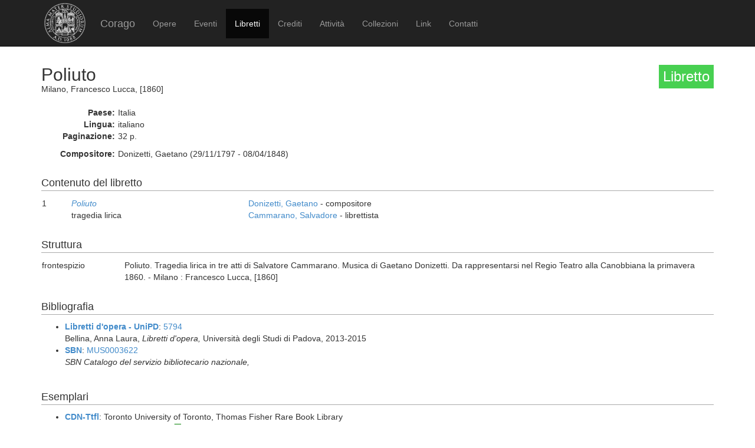

--- FILE ---
content_type: text/html; charset=UTF-8
request_url: https://corago.unibo.it/libretto/0001055036
body_size: 3334
content:
<!DOCTYPE html>
<html>
    <head>
        <meta charset="utf-8" />
        <title>Corago</title>
        <script src="/bundles/corago/bower_components/jquery/dist/jquery.min.js"> </script>
        <script src="/bundles/corago/bower_components/bootstrap/dist/js/bootstrap.min.js"> </script>
        <script src="//cdn.datatables.net/1.10.0/js/jquery.dataTables.js"></script>
        <script src="//ajax.googleapis.com/ajax/libs/jqueryui/1.9.2/jquery-ui.min.js"></script>
        <script src="//cdnjs.cloudflare.com/ajax/libs/jsPlumb/1.4.1/jquery.jsPlumb-1.4.1-all-min.js"></script>
        <script src="/bundles/corago/galleria/galleria-1.4.2.js"> </script>
        <link rel="stylesheet" href="/bundles/corago/bower_components/bootstrap/dist/css/bootstrap.min.css" />
        <link rel="stylesheet" href="/bundles/corago/css/style.css" />
        <link rel="stylesheet" href="//cdn.datatables.net/1.10.0/css/jquery.dataTables.css" />
    </head>
    <body>
        <div class="main_container">
                        <div class="navbar navbar-inverse navbar-fixed-top" role="navigation">
                <div class="container">
                    <div class="logo">
                        <a href="http://www.unibo.it"><img src="/bundles/corago/images/sigillo2s.png"></img></a>
                    </div>
                    <div class="navbar-header">
                        <button type="button" class="navbar-toggle" data-toggle="collapse" data-target=".navbar-collapse">
                            <span class="sr-only">Toggle navigation</span>
                            <span class="icon-bar"></span>
                            <span class="icon-bar"></span>
                            <span class="icon-bar"></span>
                        </button>
                        <a class="navbar-brand" href="/">Corago</a>
                    </div>
                    <div class="collapse navbar-collapse">
                        <ul class="nav navbar-nav">
                            <li ><a href="/opere">Opere</a></li>
                            <li ><a href="/eventi">Eventi</a></li>
                            <li class="active"><a href="/libretti">Libretti</a></li>
                            <li ><a href="/crediti">Crediti</a></li>
                            <li ><a href="/attivita">Attività</a></li>
                            <li ><a href="/collezioni">Collezioni</a></li>
                            <li ><a href="/link">Link</a></li>
                            <li ><a href="/contatti">Contatti</a></li>
                        </ul>
                    </div>
                </div>
            </div>

            <div class="block contentbottom">
                <div class="container">
    <div class="row big_row">
        <div class="col-md-12">
            <h3 style="background:rgb(71, 208, 81); padding:7px; color:white; float:right">Libretto</h3>
            <h2>Poliuto</h2>
            <div class="big_row subtitle">
                Milano,  Francesco Lucca,  [1860]<br/>
                
            </div>
            <div class="md-btm-margin">
                <div class="displayrow">
                    <div class="displaycell reslabel">Paese:</div>
                    <div class="displaycell">Italia</div>
                </div>
                <div class="displayrow">
                    <div class="displaycell reslabel">Lingua:</div>
                    <div class="displaycell">italiano</div>
                </div>
                                <div class="displayrow">
                    <div class="displaycell reslabel">Paginazione:</div>
                    <div class="displaycell">32 p.</div>
                </div>
                                            </div>
                                                <div class="displayrow">
                        <div class="displaycell reslabel">
                            Compositore:
                        </div>
                        <div class="displaycell">
                            Donizetti, Gaetano (29/11/1797 - 08/04/1848) 
                                                    </div>
                    </div>
                                    </div>
    </div>
        <div class="row">
        <div class="col-md-12">
            <h4>Contenuto del libretto</h4>
            <table class="table table-condensed">
                                            <tr>
                    <td class="numero">1</td>
                    <td class="titolo">
                        <a href='/opera/Z000002320'><i>Poliuto</i></a><br/>tragedia lirica
                    </td>
                    <td>
                                                <a href="/risultatolibrettiautore/Donizetti Gaetano">Donizetti, Gaetano</a> - compositore<br/>
                                                <a href="/risultatolibrettiautore/Cammarano Salvadore">Cammarano, Salvadore</a> - librettista<br/>
                                            </td>
                </tr>
                                        </table>
        </div>
    </div>
    
        <div class="row">
        <div class="col-md-12">
            <h4>Struttura</h4>
            <table class="table table-condensed">
                                <tr><td style="width:140px"> frontespizio</td><td>Poliuto. Tragedia lirica in tre atti di Salvatore Cammarano. Musica di Gaetano Donizetti. Da rappresentarsi nel Regio Teatro alla Canobbiana la primavera 1860. - Milano : Francesco Lucca, [1860]</td></tr>
                            </table>
        </div>
    </div>
    
        <div class="row big_row">
        <div class="col-md-12">
            <h4>Bibliografia</h4>
            <ul>
                            <li>
                                        <a href='http://www.librettodopera.it/public/' target='_blank'><b>Libretti d&#039;opera - UniPD</b></a>:
                    
                                        <a href="http://www.librettodopera.it/public/schede/scheda/id/5794" target="_blank">5794</a>
                    
                                        <br/>Bellina, Anna Laura, <i>Libretti d&#039;opera, </i>  Università degli Studi di Padova, 
                    2013-2015 
                </li>
                            <li>
                                        <a href='http://opac.sbn.it/opacsbn/opac/iccu/avanzata.jsp' target='_blank'><b>SBN</b></a>:
                    
                                        <a href="http://id.sbn.it/bid/MUS0003622" target="_blank">MUS0003622</a>
                    
                                        <br/><i>SBN Catalogo del servizio bibliotecario nazionale, </i>  
                      
                </li>
                        </ul>
        </div>
    </div>
    
        <div class="row big_row">
        <div class="col-md-12">
            <h4>Esemplari</h4>
            <ul>
                            <li>
                                    <a href='http://search.library.utoronto.ca/index' target='_blank'
                        title='scheda biblioteca:University of Toronto, Thomas Fisher Rare Book Library . Toronto'>
                        <b>CDN-Ttfl</b></a>:
                
                                    Toronto University of Toronto, Thomas Fisher Rare Book Library
                
                                    <br/>
                                            				                        		<i>Collocazione: <a href='https://librarysearch.library.utoronto.ca/permalink/01UTORONTO_INST/14bjeso/alma991105991812506196' target='_blank' title='Apri visualizzazione esterna esemplare'>lib pam 01019</a></i>
				                                                                                                            <a title='riproduzione disponibile da un sito esterno' target='_blank' href='http://archive.org/details/poliutotragedial00doni_11'>
                    <span title="riproduzione disponibile da un sito esterno" style="color:green" class="glyphicon glyphicon-book"></span></a>
                                </li>
                            <li>
                                    <b> I-Bu(sormani)</b>:
                
                                    Bologna Biblioteca Universitaria - Collezione Sormani Andreani Verri
                
                                    <br/>
                                                                    <i>Collocazione: 313.4.18</i>
                                                                                                            </li>
                            <li>
                                    <b> I-Fc</b>:
                
                                    Firenze Conservatorio Luigi Cherubuni
                
                                    <br/>
                                                                    <i>Collocazione: E.V.0919</i>
                                                                                                            </li>
                            <li>
                                    <b> I-Mcom</b>:
                
                                    Milano Biblioteca comunale - Palazzo Sormani
                
                                    <br/>
                                                                    <i>Collocazione: MUS M 1-2729</i>
                                                                                                            </li>
                            <li>
                                    <a href='http://opac.unipr.it/SebinaOpac/Opac.do#0' target='_blank'
                        title='scheda biblioteca:Biblioteca Palatina, sezione musicale . Parma'>
                        <b>I-PAc</b></a>:
                
                                    Parma Biblioteca Palatina, sezione musicale
                
                                    <br/>
                                                                    <i>Collocazione: F. Libretti, sc.302.291</i>
                                                                                                            </li>
                            <li>
                                    <a href='http://opac.casanatense.it/SearchCat.htm' target='_blank'
                        title='scheda biblioteca:Biblioteca Casanatense . Roma'>
                        <b>I-Rc</b></a>:
                
                                    Roma Biblioteca Casanatense
                
                                    <br/>
                                                                    <i>Collocazione: COMM 629 8</i>
                                                                                                            </li>
                            <li>
                                    <b> I-Rig</b>:
                
                                    Roma Istituto Storico Germanico
                
                                    <br/>
                                                                    <i>Collocazione: Rar. Libr. Op. 19. Jh. 655</i>
                                                                                                            <a title='riproduzione disponibile da un sito esterno' target='_blank' href='https://nbn-resolving.de/urn:nbn:de:bvb:12-bsb00047772-2'>
                    <span title="riproduzione disponibile da un sito esterno" style="color:green" class="glyphicon glyphicon-book"></span></a>
                                </li>
                            <li>
                                    <a href='http://polovea.sebina.it/SebinaOpac/Opac' target='_blank'
                        title='scheda biblioteca:Biblioteca della Fondazione Giorgio Cini . Venezia'>
                        <b>I-Vgc</b></a>:
                
                                    Venezia Biblioteca della Fondazione Giorgio Cini
                
                                    <br/>
                                            				                        		<i>Collocazione: <a href='http://polovea.sebina.it/SebinaOpac/query/BID:MUS0003622' target='_blank' title='Apri visualizzazione esterna esemplare'>ROL.0894.19</a></i>
				                                                                                                            </li>
                            <li>
                                    <a href='http://www.hrc.utexas.edu/research/search/' target='_blank'
                        title='scheda biblioteca:University of Texas. The Harry Ransom Humanities Research Center . Austin'>
                        <b>US-AUS</b></a>:
                
                                    Austin University of Texas. The Harry Ransom Humanities Research Center
                
                                    <br/>
                                            				                        		<i>Collocazione: <a href='http://norman.hrc.utexas.edu/music/details.cfm?id=3301' target='_blank' title='Apri visualizzazione esterna esemplare'>KL-18 2129</a></i>
				                                                                                            <br/> Note: nomi di interpreti mss: Marra, Lodetti, Sirchia, Colson, Ferrara, Redaelli
                                                </li>
                            <li>
                                    <a href='https://catalog.lib.unc.edu/' target='_blank'
                        title='scheda biblioteca:University of North Carolina at Chapel Hill . Chapel Hill'>
                        <b>US-CHH</b></a>:
                
                                    Chapel Hill University of North Carolina at Chapel Hill
                
                                    <br/>
                                            				                        		<i>Collocazione: <a href='http://search.lib.unc.edu/search?R=UNCb8423054' target='_blank' title='Apri visualizzazione esterna esemplare'>IOLC.01536</a></i>
				                                                                                                            <a title='riproduzione disponibile da un sito esterno' target='_blank' href='http://archive.org/details/poliutotragedial00camm_2'>
                    <span title="riproduzione disponibile da un sito esterno" style="color:green" class="glyphicon glyphicon-book"></span></a>
                                </li>
                        </ul>
        </div>
    </div>
    
        <div class="row big_row">
        <div class="col-md-12">
            <h4>Rappresentazioni</h4>
            <table class="table table-condensed">
                <thead><th>Data</th><th>Luogo ed Edificio</th><th>Titolo</th><th>Genere</th><th>Rappresentazione</th></thead>
                <tbody>
                                        <tr>
                        <td><a href="/evento/0001055039">prim. 1860</a></td>
                        <td>Milano, Teatro alla Canobbiana</td>
                        <td><i>Poliuto</i></td>
                        <td>tragedia lirica</td>
                        <td></td>
                    </tr>
                                    </tbody>
            </table>
        </div>
    </div>
    </div>
            </div>

            <div id='footer'>
                <div class="container">
                    <div class='cclicense'>
                        <a href='http://creativecommons.org/licenses/by-nc-nd/3.0/deed.it' target='_blank' rel='license'>
                            <img src='http://i.creativecommons.org/l/by-nc-nd/3.0/88x31.png'  alt='Licenza Creative Commons'>
                        </a>
                    </div>
                    <div class='DOI'>DOI: <a  href="http://dx.doi.org/10.6092/UNIBO/CORAGO">10.6092/UNIBO/CORAGO</a></div>
                    <div class='CRR-MM'>
			<img src="/bundles/corago/images/logocrr_nero.png"></img>Sito web sviluppato da CRR-MM - Universit&agrave; di Bologna
                    </div>
                </div>
            </div>
        </div>
        <!--<script>
            (function(i,s,o,g,r,a,m){i['GoogleAnalyticsObject']=r;i[r]=i[r]||function(){
                    (i[r].q=i[r].q||[]).push(arguments)},i[r].l=1*new Date();a=s.createElement(o),
                m=s.getElementsByTagName(o)[0];a.async=1;a.src=g;m.parentNode.insertBefore(a,m)
            })(window,document,'script','//www.google-analytics.com/analytics.js','ga');

            ga('create', 'UA-4212655-8', 'auto');
            ga('send', 'pageview');

        </script>-->
    </body>
</html>
